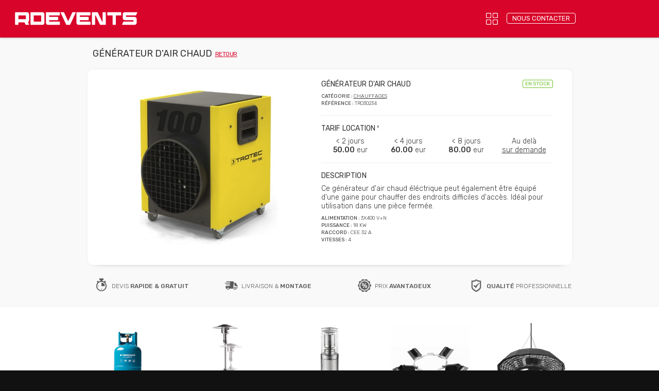

--- FILE ---
content_type: text/html
request_url: http://rdevents.be/item?234
body_size: 2556
content:
<!DOCTYPE HTML PUBLIC "-//W3C//DTD HTML 4.0 Transitional//EN">
<html>
<head>
<title>GÉNÉRATEUR D'AIR CHAUD - www.rdevents.be</title>

<meta name="author" content="RDEVENTS" />
<meta name="geography" content="Liège, BE, 4000" />
<meta name="description" content="Location et vente de matériel événementiel en province de Liège." />
<meta name="keywords" content="Tonnelle, Starshade, Mange-debout, Tabouret, Chauffe-terrasse, Housses." />
<meta name="viewport" content="width=device-width, initial-scale=1.0, maximum-scale=1.0, user-scalable=0" />
<meta http-equiv="content-type" content="text/html; charset=UTF-8" />
<meta http-equiv="content-language" content="fr-FR" />

<link rel="shortcut icon" href="lib/img/shortcut.png" type="image/png" />
<link rel="stylesheet" media="screen and (max-width: 700px)" href="lib/css/small.css" type="text/css" />
<link rel="stylesheet" media="screen and (min-width: 701px)" href="lib/css/large.css" type="text/css" />
<link href="https://fonts.googleapis.com/css2?family=Rubik:ital,wght@0,300..900;1,300..900&display=swap" rel="stylesheet" />

<script type="text/javascript" src="https://ajax.googleapis.com/ajax/libs/jquery/1.11.1/jquery.min.js"></script>
<script type="text/javascript">
$(function () {
  const $track = $('#slides ul');
  const DURATION = 600;   // durée du slide (ms)
  const PAUSE = 1800;     // pause entre deux slides (ms)

  // Pour un effet boucle continue
  $track.prepend($track.children().last());
  $track.css('transform', 'translateX(-100%)');

  function slideNext() {
    $track.css('transition', `transform ${DURATION}ms ease`)
          .css('transform', 'translateX(-200%)')
          .one('transitionend', function () {
            $track.append($track.children().first());
            $track.css('transition', 'none')
                  .css('transform', 'translateX(-100%)');
            setTimeout(slideNext, PAUSE);
          });
  }

  setTimeout(slideNext, PAUSE);
});
</script>
</head>
<body>

<!-- MENU-->
<section id="menu">
<div class="row-content">
	<a href="index"><img src="lib/img/logo.svg" id="logo" /></a>
	<ul class="menu">
		<li><a href="catalog"><img src="lib/img/menu.svg" height="23" id="menu" /></a></li>
		<li><a href="contact"><span class="button">nous contacter</span></a></li>
	</ul>
</div>
</section>

<!-- ENTETE -->
<section class="row-lightgrey">
<div class="row-content">

<h1 style="text-transform: none">GÉNÉRATEUR D'AIR CHAUD<a href="javascript:history.back()">retour</a></h1>

<!-- SHEET -->
<div class="box-shadow">

<!-- IMAGE -->
<div class="box-col-img">
	<img src="lib/img/items/TRO30234.jpg" /><br />
</div>

<div class="box-col-desc">

<h2 style="text-transform: none">GÉNÉRATEUR D'AIR CHAUD<span class="stock">En Stock</span></h2>

<dl>
	<dt>Catégorie</dt><dd><a href="catalog?30">Chauffages</a></dd>
	<dt>Référence</dt><dd>TRO30234</dd>
</dl>

<hr />
<!-- TARIF -->

<h2>Tarif location &sup1;</h2>
<table cellspacing="0">
	<tr><td>< 2 jours</td><td>< 4 jours</td><td>< 8 jours</td><td>Au delà</td></tr>
	<tr>
	<td><b>50.00</b> eur</td>
	<td><b>60.00</b> eur</td>
	<td><b>80.00</b> eur</td>
	<td><a href="contact">sur demande</a></td>
	</tr>
</table>

<hr />
<!-- DESCRIPTION -->
<h2>Description</h2>

<p>Ce générateur d'air chaud &eacute;l&eacute;ctrique peut &eacute;galement &ecirc;tre &eacute;quip&eacute; d'une gaine pour chauffer des endroits difficiles d'acc&egrave;s. Id&eacuteal pour utilisation dans une pi&egrave;ce ferm&eacutee.</p>

<!-- DETAILS -->
<dl><dt>Alimentation</dt><dd>3x400 V+N</dd><dt>Puissance</dt><dd>18 kW</dd><dt>Raccord</dt><dd>CEE 32 A</dd><dt>Vitesses</dt><dd>4</dd></dl>

</div>
</div>

</div>
</section>


<section id="keywords">
<div class="row-content">

<div id="slides">
  <ul>
    <li><img src="lib/img/keywords/chrono.png"><span>devis <b>rapide & gratuit</b></span></li>
    <li><img src="lib/img/keywords/delivery.png"><span>livraison & <b>montage</b></span></li>
    <li><img src="lib/img/keywords/percent.png"><span>prix <b>avantageux</b></span></li>
    <li><img src="lib/img/keywords/valid.png"><span><b>qualité</b> professionnelle</span></li>
  </ul>
</div>

<div id="no-slides">
  <ul>
    <li class="k"><img src="lib/img/keywords/chrono.png"><span>devis <b>rapide & gratuit</b></span></li>
    <li class="k"><img src="lib/img/keywords/delivery.png"><span>livraison & <b>montage</b></span></li>
    <li class="k"><img src="lib/img/keywords/percent.png"><span>prix <b>avantageux</b></span></li>
    <li class="k"><img src="lib/img/keywords/valid.png"><span><b>qualité</b> professionnelle</span></li>
  </ul>
</div>

</div>
</section>

<!-- ARTICLES APPARENTES -->
<section class="row-white" style="padding-top:10px">
<div class="row-content">
<div class="auto4">
<a href="item?142"><div class="box-col-item">
<img src="lib/img/items/KAU90142.jpg"/>
<h3>Bouteille Propane</h3>
<span>à partir de <b>35.00</b> eur</span>
</div></a><a href="item?108"><div class="box-col-item">
<img src="lib/img/items/HEN30108.jpg"/>
<h3>Champignon</h3>
<span>à partir de <b>30.00</b> eur</span>
</div></a><a href="item?227"><div class="box-col-item">
<img src="lib/img/items/HEN30227.jpg"/>
<h3>Lounge</h3>
<span>à partir de <b>40.00</b> eur</span>
</div></a><a href="item?201"><div class="box-col-item">
<img src="lib/img/items/ALK30201.jpg"/>
<h3>Radian</h3>
<span>à partir de <b>80.00</b> eur</span>
</div></a><a href="item?251"><div class="box-col-item">
<img src="lib/img/items/TRO30251.jpg"/>
<h3>Radian éléctrique</h3>
<span>à partir de <b>20.00</b> eur</span>
</div></a></div>
</div>
</section>

<!-- BOTTOM -->
<section class="row-darkgrey">
<div class="row-content">

<div class="box-col-link">
	<ul class="link">
		<li><a href="catalog"><h2>Catalogue</h2></a></li>
		<li><a href="https://www.instagram.com/rdeventsbe" target="_blank"><h2>Galerie</h2></a></li>
		<li><a href="contact"><h2>Contact</h2></a></li>
	</ul>
</div>

<div class="box-col-txt">
<h2>Présentation</h2><p>Depuis 2015, notre jeune et dynamique &eacute;quipe est <b>&agrave; votre disposition</b> pour l&apos;am&eacute;nagement de vos espaces lors d&apos;&eacute;v&eacute;nements publics, priv&eacute;s et professionnels.</p>
</div>

<div class="box-col-txt">
<h2>Nouveauté</h2><p>Strat&eacute;giquement situ&eacute; pr&egrave;s de l'&eacute;changeur de Loncin, notre stock rend accessible une gamme d&apos;articles d&apos;<b>excellente qualit&eacute;</b> et d&apos;une <b>large disponibilit&eacute;</b>.</p>
</div>

<p class="bottom">&sup1; Tous nos prix s'entendent en EUR HTVA 21%.</p>

<ul class="bottom">
	<li>&copy; 2017 RDEVENTS SRL. Tous droits réservés.</li>
	<li><a href="policies/privacy/">Confidentialité</a></li>
	<li><a href="policies/">Mentions légales</a></li>
</ul>

</div>
</section>

</body>
</html>

--- FILE ---
content_type: text/css
request_url: http://rdevents.be/lib/css/large.css
body_size: 1670
content:
@media print{
	.no-print, .no-print *{display: none !important}
	a{text-decoration: none !important}
}
* {
	margin:0;
	padding:0;
	font-family: "Rubik", sans-serif;
	font-weight: 300;
	white-space: normal;
}
a{
	cursor: pointer;
	color: inherit;
	text-decoration: underline;
	text-underline-offset: 2px;
}
a:hover{text-decoration: none}
a:visited{color: inherit}
a img{border: none}
b{font-weight: 500}
body{
	width: 100%;
	background-color: #111;
	margin-top: 72px;
}
section{
	min-width: 981px;
	display: block;
	padding: 20px 0;
}
section.row-white{
	border-top: 1px solid #eeeeee;
	background-color:#ffffff;
	color: #333333;	
}
section.row-lightgrey{
	border-top: 1px solid #eeeeee;
	background-color: #f9f9f9;
	color: #333333;	
}
section.row-darkgrey{
	background-color: #111111;
	color: #CCCCCC;
	border-top: 1px solid #000;
}
section#menu{
	background-color: #d90429;
	border-bottom: 1px solid #bf0124;
	height: 72px;
	padding: 0;
	position: fixed;
	top: 0;
	z-index: 1;
	box-shadow: 0 0 5px rgba(0, 0, 0, 0.3);
	width: 100%;
	color: #fff;
}
section#keywords{
	padding-top: 0;
	background-color: #f9f9f9;
}

img#menu{
	vertical-align: -7px;
}
img#menu:hover{
	transform: rotate(180deg);
	transition: all 0.4s ease;	
}
img#logo{
	position: fixed;
	height: 42px;
	width: auto;
	left : 15px;
	top : 15px;
}
ul{list-style-type: none}
ul.menu li {
	display: inline;
	font-size: 13px;
	margin: 0 13px 0 0;
	text-transform: uppercase;
	vertical-align: middle;
	line-height: 72px;
}
ul.menu{
	margin: 0;
	padding: 0;
	height: 100%;
	float: right;
}
ul.menu li a{text-decoration: none}
ul.link{margin: 0 10px}



ul.bottom{
	margin: 10px 0 0 10px
	}
ul.bottom li{
	display: inline;
	font-size: 12px;
	margin-right: 4px;
	text-transform: uppercase;
}
p.bottom{
	font-size: 10px;
	margin: 10px 10px 0;
}
div.row-content{
	display: block;
	margin: auto;
	text-align: left;
	width: 981px;
}
h1{
	font-size: 18px;
	font-weight: 400;
	margin: 0 0 0 30px;
	text-transform: uppercase;
}
h1 a{
	font-size: 12px;
	font-weight: 400;
	letter-spacing: -0.5px;
	text-transform: uppercase;
	font-style: normal;
	color: #d90429;
	margin-left: 6px;
	vertical-align: 1px;
}
h1 a:visited{
	color: #d90429;
}
h2{
	font-size: 14px;
	font-weight: 400;
	letter-spacing: 0.2px;
	margin: 0 0 8px 0;
	text-align: inherit;
	text-transform: uppercase;
}
h2 img{vertical-align: -3px}
h3{font-size: 16px}
div[class|="box-col"]{
	display: inline-block; 
	text-align: left;
	vertical-align: top;
}
div.box-col-item{
	margin: 10px 10px 0 10px;
	
}
div.box-col-item:hover img{
	padding: 8px 12px 16px 12px;
	}
div.box-col-item img{
	width: 152px;
	padding: 12px;
	margin-bottom: 4px;
	transition: all 0.2s ease;
}
div.box-col-item span{
	font-size: 11px;
	font-weight: 300;
	letter-spacing: 0;
	font-style: normal;
	margin: 0 0 0 10px;
}
div.box-col-link{width: 192px}
div.box-col-txt{
	margin: 0 10px;
	width: 368px;
}



div.box-col-desc{
	width:450px;
}
div.box-col-img{
	width: 430px;
	text-align: center;
}

div.box-col-img img{
	width: 320px;
	padding: 10px;
}
div.box-shadow{
	border-radius: 10px;
	background-color: #fff;	
	box-shadow: rgba(0, 0, 0, 0.1) 0px 0px 6px -2px, black 0px 8px 14px -18px;
	padding: 20px;
	margin: 20px 20px 0;
}
hr{ margin: 16px 0;
	border: 1px solid #eee;
	border-top: none;
}
div#map{
	height: 300px;
	width: 100%;
}
p{
	font-size: 14px;
	text-align: inherit;
}
span.stock{
	float: right;
	font-weight: 400;
	font-size: 10px;
	color: #6cbf22;
	border: 1px solid #6cbf22;
	border-radius: 3px;
	padding: 1px 4px;
	text-transform: uppercase;
}
/*.limit{
	color: #ffaa00;
	border: 1px solid #ffaa00;
}
.stop{
	color: #d60003;
	border: 1px solid #d60003;
}*/

span.pdf{
	font-size: 14px;
	text-decoration: none;
}
span.pdf::before {  
  content: url('../img/pdf.png');
  vertical-align: -2px;
  margin-right: 4px;
}
dl{
	font-size: 10px;
	text-transform: uppercase;
	margin-top: 8px; 
	line-height: 14px;
}
dt{
    display: inline;
	font-weight: 400;
}
dt::after {
    content: " : ";
  }
dd{
    display: inline;
}
dd::after {
  content: "\A";
  white-space: pre;
}
table{
	color: inherit;
	font-size: 14px;
	width: 100%;
}
table td{
	text-align: center;
	width: 25%;
}




/* LARGE ONLY */
.k {
	opacity: 0;
	transform: translateY(10px);
	animation: appear 0.7s ease-out forwards;
}
.k:nth-child(2) { animation-delay: 0.2s; }
.k:nth-child(3) { animation-delay: 0.4s; }
.k:nth-child(4) { animation-delay: 0.6s; }

@keyframes appear {
	to {
	  opacity: 1;
	  transform: translateY(0);
	}
}

@media (prefers-reduced-motion: reduce) {
	.k {
	  animation: none;
	  opacity: 1;
	  transform: none;
	}
}
  
#slides {
	display: none;
}
#no-slides ul{
  display: flex;
  gap: 0;
}
#no-slides li{
	color: #5A5A5A;
	display: inline-block;
	font-size: 12px;
	text-align: center;
	text-transform: uppercase;
	width: 245px;
	}
#no-slides li img{
	width: 40px;
	vertical-align: -15px;
	filter: invert(1) grayscale(1) opacity(0.9);
}
span.button{
	border-radius: 4px;
	font-weight: 400;
	border: 1px solid #fff;
	padding: 2px 10px;
	text-transform: uppercase;
	transition: all 0.4s ease;	
}
span.button:hover{
	background-color: #fff;
	color: #d90429;
}

--- FILE ---
content_type: text/css
request_url: http://rdevents.be/lib/css/small.css
body_size: 1398
content:
@media print{
	.no-print, .no-print *{display: none !important}
	a{text-decoration: none !important}
}
* {
	margin:0;
	padding:0;
	font-family: "Rubik", sans-serif;
	font-weight: 300;
	white-space: normal;
}
a{
	cursor: pointer;
	color: inherit;
	text-decoration: underline;
	text-underline-offset: 2px;
}
a:hover{text-decoration: none}
a:visited{color: inherit}
a img{border: none}
b{font-weight: 500}
body{
	width: 100%;
	background-color: #111;
	margin-top: 58px;
}
section{
	width: 100%;
	display: block;
	padding: 20px 0;
}
section.row-white{
	border-top: 1px solid #eeeeee;
	background-color:#ffffff;
	color: #333333;
}
section.row-lightgrey{
	border-top: 1px solid #eeeeee;
	background-color: #f9f9f9;
	color: #333333;
}
section.row-darkgrey{
	background-color: #111111;
	color: #CCCCCC;
	border-top: 1px solid #000;
}
section#menu{
	background-color: #d90429;
	border-bottom: 1px solid #bf0124;
	height: 58px;
	padding: 0;
	position: fixed;
	top: 0;
	z-index: 1;
	box-shadow: 0 0 5px rgba(0, 0, 0, 0.3);
}


section#keywords{
	padding-top: 0;
	background-color: #f9f9f9;
}








img#logo{
	height: 42px;
	width: 266px;
	margin-top: 8px;
	margin-left : calc(50% - 133px);
}

ul{list-style-type: none}
ul.menu li {
	display: none;
}












ul.link li{
	display: inline-block;
	margin: 0 8px 8px 0;
}
ul.bottom{
	margin: 0 0 0 10px;
}
ul.bottom li{
	line-height: 16px;
	font-size: 12px;
	margin-right: 4px;
	text-transform: uppercase;
}
p.bottom{
	font-size: 10px;
	margin: 0 0 10px 10px;
}
div.row-content{
	display: block;
	margin: auto;
	text-align: left;
	width: 100%;
}
h1{
	font-size: 18px;
	font-weight: 400;
	text-align: center;
	text-transform: uppercase;
}
h1 a{
	display: none;
}










h2{
	font-size: 14px;
	font-weight: 400;
	letter-spacing: 0.2px;
	margin: 0 0 6px 0;
	text-align: inherit;
	text-transform: uppercase;
}
h2 img{vertical-align: -3px}
h3{font-size: 16px}
div[class|="box-col"]{
	display: inline-block; 
	text-align: left;
	vertical-align: top;
}
div.box-col-item{
	margin: 10px 10px 0 10px;
	width: calc(50% - 20px);
}



div.box-col-item img{
	width: calc(100% - 22px);
	padding: 10px;
	margin-bottom: 2px;
	
}
div.box-col-item span{
	font-size: 11px;
	font-weight: 300;
	letter-spacing: 0;
	font-style: normal;
	margin: 0 0 0 10px;
}
div.box-col-link, div.box-col-txt, div.box-col-img, div.box-col-desc{
	margin: 0 10px;
	width: calc(100% - 20px);
}
div.box-col-link p, div.box-col-txt p{
	margin-bottom: 16px;
}









div.box-col-img img{
	width: calc(100% - 30px);
	padding: 15px;	
}
div.box-shadow{
	border-radius: 10px;
	background-color: #fff;	
	box-shadow: rgba(0, 0, 0, 0.1) 0px 0px 6px -2px, black 0px 8px 14px -18px;
	padding: 10px 2px 10px 2px;
	margin: 20px 12px 0;	
}
hr{ margin: 14px 0;
	border: 1px solid #eee;
	border-top: none;
}
div#map{
	height: 300px;
	width: 100%;
}
p{
	font-size: 14px;
	text-align: inherit;
}
span.stock{
	float: right;
	font-weight: 400;
	font-size: 10px;
	color: #6cbf22;
	border: 1px solid #6cbf22;
	border-radius: 3px;
	padding: 1px 4px;
	text-transform: uppercase;
}









span.pdf{
	font-size: 14px;
	text-decoration: none;
}
span.pdf::before {  
  content: url('../img/pdf.png');
  vertical-align: -2px;
  margin-right: 4px;
}
dl{
	font-size: 10px;
	text-transform: uppercase;
	margin-top: 8px; 
	line-height: 14px;
}
dt{
    display: inline;
	font-weight: 400;
}
dt::after {
    content: " : ";
  }
dd{
    display: inline;
}
dd::after {
  content: "\A";
  white-space: pre;
}
table{
	color: inherit;
	font-size: 14px;
	width: 100%;
}
table td{
	text-align: center;
	width: 25%;
}




/* SMALL ONLY */
#no-slides {
	display: none;
}
#slides {
  overflow: hidden;
  width: 100%;
}

#slides ul {
  display: flex;
  flex-wrap: nowrap;
  transform: translateX(0);
  transition: transform 0.6s ease;
}

#slides li {
	color: #5A5A5A;
	font-size: 12px;
	text-transform: uppercase;
  flex: 0 0 100%;
  display: flex;
  align-items: center;
  justify-content: center;
}

#slides img {
	width: 40px;
	vertical-align: -15px;
	filter: invert(1) grayscale(1) opacity(0.9);
}
div.auto4 a:nth-child(n+5) {
    display: none;
}

--- FILE ---
content_type: image/svg+xml
request_url: http://rdevents.be/lib/img/logo.svg
body_size: 8621
content:
<?xml version="1.0" encoding="UTF-8" standalone="no"?>
<!-- Created with Inkscape (http://www.inkscape.org/) -->

<svg
   width="266"
   height="42"
   viewBox="0 0 70.379165 11.1125"
   version="1.1"
   id="svg953"
   inkscape:version="1.2 (dc2aedaf03, 2022-05-15)"
   sodipodi:docname="logo.svg"
   xmlns:inkscape="http://www.inkscape.org/namespaces/inkscape"
   xmlns:sodipodi="http://sodipodi.sourceforge.net/DTD/sodipodi-0.dtd"
   xmlns="http://www.w3.org/2000/svg"
   xmlns:svg="http://www.w3.org/2000/svg"
   xmlns:rdf="http://www.w3.org/1999/02/22-rdf-syntax-ns#"
   xmlns:cc="http://creativecommons.org/ns#"
   xmlns:dc="http://purl.org/dc/elements/1.1/">
  <defs
     id="defs947" />
  <sodipodi:namedview
     id="base"
     pagecolor="#ffffff"
     bordercolor="#666666"
     borderopacity="1.0"
     inkscape:pageopacity="0.0"
     inkscape:pageshadow="2"
     inkscape:zoom="0.175"
     inkscape:cx="1111.4286"
     inkscape:cy="1720"
     inkscape:document-units="mm"
     inkscape:current-layer="layer1"
     showgrid="false"
     units="px"
     inkscape:window-width="2560"
     inkscape:window-height="1369"
     inkscape:window-x="-8"
     inkscape:window-y="-8"
     inkscape:window-maximized="1"
     inkscape:showpageshadow="0"
     inkscape:pagecheckerboard="0"
     inkscape:deskcolor="#d1d1d1" />
  <metadata
     id="metadata950">
    <rdf:RDF>
      <cc:Work
         rdf:about="">
        <dc:format>image/svg+xml</dc:format>
        <dc:type
           rdf:resource="http://purl.org/dc/dcmitype/StillImage" />
      </cc:Work>
    </rdf:RDF>
  </metadata>
  <g
     inkscape:label="Layer 1"
     inkscape:groupmode="layer"
     id="layer1"
     transform="translate(0,-201.74999)">
    <rect
       style="opacity:1;fill:#d90429;fill-opacity:1;fill-rule:nonzero;stroke:none;stroke-width:0.0339549;stroke-miterlimit:4;stroke-dasharray:none;stroke-opacity:1"
       id="rect1827"
       width="70.379166"
       height="11.1125"
       x="7.1054274e-15"
       y="201.74998" />
    <g
       id="g970"
       transform="matrix(0.06386104,0,0,0.06386104,19.766937,212.20043)"
       style="fill:#ffffff;stroke-width:0.483363">
      <path
         inkscape:connector-curvature="0"
         style="fill:#ffffff;fill-opacity:1;fill-rule:nonzero;stroke:none;stroke-width:0.483363"
         d="m 0.95814,-127.63785 c -1.59999,0 -2.95998,1.35999 -2.95998,2.95998 v 83.039385 c 0,8.799935 7.19995,15.999877 15.99988,15.999877 0,0 0,0 0,0 0.16,0 0.24,0 0.32,0 -0.08,0 -0.16,0 -0.16,0 h 92.79932 c 1.67998,0 3.03997,-1.35999 3.03997,-2.959974 v -19.999851 c 0,-1.679988 -1.35999,-3.039978 -3.03997,-3.039978 h -80.9594 c -1.2,0 -1.99999,-0.799994 -1.99999,-1.999985 v -9.999926 h 68.95949 c 1.67999,0 3.03998,-1.35999 3.03998,-3.039978 v -19.919852 c 0,-1.679988 -1.35999,-3.039977 -3.03998,-3.039977 H 23.99797 v -11.999911 h 83.03939 c 1.59998,0 2.95997,-1.35999 2.95997,-2.95998 v -20.07985 c 0,-1.59999 -1.35999,-2.95998 -2.95997,-2.95998 z"
         id="path931" />
      <path
         inkscape:connector-curvature="0"
         style="fill:#ffffff;fill-opacity:1;fill-rule:nonzero;stroke:none;stroke-width:0.483363"
         d="m -122.96094,-127.63785 c -1.67999,0 -3.03998,1.35999 -3.03998,2.95998 v 95.999289 c 0,1.679983 1.35999,3.039973 3.03998,3.039973 h 92.95931 c 8.79994,0 15.99988,-7.199942 15.99988,-15.999877 v -69.999485 c 0,-8.79993 -7.19994,-15.99988 -15.99988,-15.99988 z m 22.95983,25.99981 h 57.99957 c 1.11999,0 1.99998,0.87999 1.99998,1.999985 v 45.999659 c 0,1.119992 -0.87999,1.999985 -1.99998,1.999985 h -57.99957 z"
         id="path933" />
      <path
         inkscape:connector-curvature="0"
         style="fill:#ffffff;fill-opacity:1;fill-rule:nonzero;stroke:none;stroke-width:0.483363"
         d="m 118.95727,-127.63785 c -2.15999,0 -3.59998,2.23999 -2.63998,4.23997 l 44.71967,95.999292 c 0.47999,1.11999 1.59998,1.75998 2.71998,1.75998 h 4.39996 17.67987 4.39997 c 1.11999,0 2.23998,-0.63999 2.71998,-1.75998 l 44.71967,-95.999292 c 0.95999,-1.99998 -0.48,-4.23997 -2.63998,-4.23997 h -22.07984 c -1.19999,0 -2.23998,0.64 -2.71998,1.75999 l -33.19975,71.199472 -33.27976,-71.199472 c -0.47999,-1.11999 -1.51999,-1.75999 -2.71998,-1.75999 z"
         id="path935" />
      <path
         inkscape:connector-curvature="0"
         style="fill:#ffffff;fill-opacity:1;fill-rule:nonzero;stroke:none;stroke-width:0.483363"
         d="m 371.0354,-127.63785 c -1.67999,0 -3.03998,1.35999 -3.03998,2.95998 v 95.999289 c 0,1.679983 1.35999,3.039973 3.03998,3.039973 h 19.99985 c 1.59999,0 2.95998,-1.35999 2.95998,-3.039973 v -72.959459 h 3.99997 l 34.63974,74.239452 c 0.48,1.11999 1.51999,1.75998 2.71998,1.75998 h 22.07984 19.59985 c 1.59999,0 2.95998,-1.35999 2.95998,-3.039973 v -95.999289 c 0,-1.59999 -1.35999,-2.95998 -2.95998,-2.95998 h -19.99985 c -1.67998,0 -3.03997,1.35999 -3.03997,2.95998 v 73.039459 h -3.99998 l -34.63974,-74.239449 c -0.48,-1.11999 -1.51999,-1.75999 -2.71998,-1.75999 h -6.63995 -14.95989 -9.03993 z"
         id="path937" />
      <path
         inkscape:connector-curvature="0"
         style="fill:#ffffff;fill-opacity:1;fill-rule:nonzero;stroke:none;stroke-width:0.483363"
         d="m 495.03448,-127.63785 c -1.67999,0 -3.03998,1.35999 -3.03998,2.95998 v 19.99985 c 0,1.67999 1.35999,3.03998 3.03998,3.03998 h 39.9997 v 72.959459 c 0,1.679983 1.28,3.039973 2.95998,3.039973 h 19.99985 c 1.67999,0 2.95998,-1.35999 3.03998,-3.039973 v -72.959459 h 39.99971 c 1.59998,0 2.95997,-1.35999 2.95997,-3.03998 v -19.99985 c 0,-1.59999 -1.35999,-2.95998 -2.95997,-2.95998 z"
         id="path939" />
      <path
         inkscape:connector-curvature="0"
         style="fill:#ffffff;fill-opacity:1;fill-rule:nonzero;stroke:none;stroke-width:0.483363"
         d="m 631.99347,-127.63785 c -4.15997,0 -8.31994,1.75999 -11.27992,4.71997 -2.95998,2.95998 -4.71996,7.11994 -4.71996,11.27991 v 31.999766 c 0,4.15997 1.75998,8.319939 4.71996,11.279917 2.95998,2.959978 7.11995,4.719965 11.27992,4.719965 v 0 h 67.99949 c 1.11999,0 1.91999,0.799994 1.99999,1.919986 v 8.159939 c -0.08,1.119992 -0.88,1.919986 -1.99999,1.919986 h -76.63943 c -1.19999,0 -2.23998,0.639995 -2.71998,1.759987 l -9.35993,19.999852 c -0.95999,1.999985 0.56,4.239964 2.71998,4.239964 h 97.99927 c 4.15997,0 8.31994,-1.75998 11.27992,-4.719961 2.95998,-2.959978 4.71997,-7.119947 4.71997,-11.279916 0,-0.08 0,-0.08 0,-0.159999 0,0 0,-0.08 0,-0.08 v -31.519767 c 0,0 0,-0.08 0,-0.08 0,-0.08 0,-0.08 0,-0.159999 0,-4.159969 -1.75999,-8.319938 -4.71997,-11.279916 -2.95998,-2.959979 -7.11995,-4.719965 -11.27992,-4.719965 h -67.99949 c -1.19999,0 -1.99999,-0.799995 -1.99999,-1.999986 v -7.99994 c 0,-1.199993 0.8,-1.999983 1.99999,-1.999983 h 76.63943 c 1.19999,0 2.23998,-0.64 2.71998,-1.75999 l 9.35993,-19.99985 c 0.95999,-1.91999 -0.56,-4.23997 -2.71998,-4.23997 z"
         id="path941" />
      <path
         inkscape:connector-curvature="0"
         style="fill:#ffffff;fill-opacity:1;fill-rule:nonzero;stroke:none;stroke-width:0.483363"
         d="m 246.95632,-127.63785 c -1.59999,0 -2.95998,1.35999 -2.95998,2.95998 v 83.039385 c 0,8.799935 7.19995,15.999877 15.99988,15.999877 0,0 0,0 0,0 0.16,0 0.24,0 0.32,0 -0.08,0 -0.16,0 -0.16,0 h 92.79931 c 1.67999,0 3.03998,-1.35999 3.03998,-2.959974 v -19.999851 c 0,-1.679988 -1.35999,-3.039978 -3.03998,-3.039978 h -80.9594 c -1.19999,0 -1.99998,-0.799994 -1.99998,-1.999985 v -9.999926 h 68.95949 c 1.67998,0 3.03997,-1.35999 3.03997,-3.039978 v -19.919852 c 0,-1.679988 -1.35999,-3.039977 -3.03997,-3.039977 h -68.95949 v -11.999911 h 83.03938 c 1.59999,0 2.95998,-1.35999 2.95998,-2.95998 v -20.07985 c 0,-1.59999 -1.35999,-2.95998 -2.95998,-2.95998 z"
         id="path943" />
      <path
         inkscape:connector-curvature="0"
         style="fill:#ffffff;fill-opacity:1;fill-rule:nonzero;stroke:none;stroke-width:0.483363"
         d="m -247.04002,-127.63785 c -1.59999,0 -2.95998,1.35999 -2.95998,2.95998 v 96.079288 c 0,1.599984 1.35999,2.959974 2.95998,2.959974 h 19.99985 c 1.67999,0 3.03998,-1.35999 3.03998,-2.959974 v -17.039873 h 49.67963 l 8.55994,18.239867 c 0.47999,1.11999 1.51999,1.75998 2.71998,1.75998 h 22.07983 c 2.15999,0 3.59998,-2.239979 2.63998,-4.239964 l -8.23994,-17.839868 c 4.95997,-2.799979 8.55994,-8.15994 8.55994,-13.919897 v -49.999633 c 0,-4.15997 -1.67999,-8.31993 -4.71996,-11.27991 -2.95998,-2.95998 -7.11995,-4.71997 -11.27992,-4.71997 0,0 0,0 -0.08,0 h -72.95946 -8.95993 z m 23.03983,25.99981 h 57.99957 c 1.11999,0 1.99998,0.79999 1.99998,1.999985 v 25.999807 c 0,1.199991 -0.87999,1.999985 -1.99998,1.999985 h -57.99957 z"
         id="path945" />
    </g>
  </g>
</svg>


--- FILE ---
content_type: image/svg+xml
request_url: http://rdevents.be/lib/img/menu.svg
body_size: 3880
content:
<?xml version="1.0" encoding="UTF-8" standalone="no"?>
<!-- Created with Inkscape (http://www.inkscape.org/) -->

<svg
   width="100"
   height="100"
   viewBox="0 0 26.458333 26.458333"
   version="1.1"
   id="svg5"
   inkscape:version="1.2 (dc2aedaf03, 2022-05-15)"
   sodipodi:docname="menu.svg"
   xmlns:inkscape="http://www.inkscape.org/namespaces/inkscape"
   xmlns:sodipodi="http://sodipodi.sourceforge.net/DTD/sodipodi-0.dtd"
   xmlns="http://www.w3.org/2000/svg"
   xmlns:svg="http://www.w3.org/2000/svg">
  <sodipodi:namedview
     id="namedview7"
     pagecolor="#505050"
     bordercolor="#eeeeee"
     borderopacity="1"
     inkscape:showpageshadow="0"
     inkscape:pageopacity="0"
     inkscape:pagecheckerboard="0"
     inkscape:deskcolor="#505050"
     inkscape:document-units="mm"
     showgrid="false"
     inkscape:zoom="5.6568542"
     inkscape:cx="24.925514"
     inkscape:cy="62.755727"
     inkscape:window-width="1901"
     inkscape:window-height="1353"
     inkscape:window-x="254"
     inkscape:window-y="0"
     inkscape:window-maximized="0"
     inkscape:current-layer="layer1" />
  <defs
     id="defs2" />
  <g
     inkscape:label="Calque 1"
     inkscape:groupmode="layer"
     id="layer1">
    <path
       id="rect238"
       style="fill:#ffffff;stroke-width:0.120615"
       d="M 2.1998657 0 C 0.98106692 0 0 1.1537052 0 2.5869222 L 0 9.0547445 C 0 10.487961 0.98106692 11.641667 2.1998657 11.641667 L 9.4418009 11.641667 C 10.6606 11.641667 11.641667 10.487961 11.641667 9.0547445 L 11.641667 2.5869222 C 11.641667 1.1537052 10.6606 0 9.4418009 0 L 2.1998657 0 z M 3.0230713 1.3229167 L 8.6185954 1.3229167 C 9.5603945 1.3229167 10.31875 2.2142752 10.31875 3.3217611 L 10.31875 8.3199056 C 10.31875 9.4273915 9.5603945 10.31875 8.6185954 10.31875 L 3.0230713 10.31875 C 2.0812721 10.31875 1.3229167 9.4273915 1.3229167 8.3199056 L 1.3229167 3.3217611 C 1.3229167 2.2142752 2.0812721 1.3229167 3.0230713 1.3229167 z " />
    <path
       id="path294"
       style="fill:#ffffff;stroke-width:0.120615"
       d="m 17.016532,0 c -1.218799,0 -2.199866,1.1537052 -2.199866,2.5869222 v 6.4678223 c 0,1.4332165 0.981067,2.5869225 2.199866,2.5869225 h 7.241935 c 1.218799,0 2.199866,-1.153706 2.199866,-2.5869225 V 2.5869222 C 26.458333,1.1537052 25.477266,0 24.258467,0 Z m 0.823206,1.3229167 h 5.595524 c 0.941799,0 1.700154,0.8913585 1.700154,1.9988444 v 4.9981445 c 0,1.1074859 -0.758355,1.9988444 -1.700154,1.9988444 h -5.595524 c -0.9418,0 -1.700155,-0.8913585 -1.700155,-1.9988444 V 3.3217611 c 0,-1.1074859 0.758355,-1.9988444 1.700155,-1.9988444 z" />
    <path
       id="path296"
       style="fill:#ffffff;stroke-width:0.120615"
       d="m 17.016532,14.816666 c -1.218799,0 -2.199866,1.153706 -2.199866,2.586923 v 6.467822 c 0,1.433216 0.981067,2.586922 2.199866,2.586922 h 7.241935 c 1.218799,0 2.199866,-1.153706 2.199866,-2.586922 v -6.467822 c 0,-1.433217 -0.981067,-2.586923 -2.199866,-2.586923 z m 0.823206,1.322917 h 5.595524 c 0.941799,0 1.700154,0.891359 1.700154,1.998844 v 4.998145 c 0,1.107486 -0.758355,1.998844 -1.700154,1.998844 h -5.595524 c -0.9418,0 -1.700155,-0.891358 -1.700155,-1.998844 v -4.998145 c 0,-1.107485 0.758355,-1.998844 1.700155,-1.998844 z" />
    <path
       id="path298"
       style="fill:#ffffff;stroke-width:0.120615"
       d="M 2.1998657,14.816666 C 0.98106692,14.816666 0,15.970372 0,17.403589 v 6.467822 c 0,1.433216 0.98106692,2.586922 2.1998657,2.586922 h 7.2419352 c 1.2187991,0 2.1998661,-1.153706 2.1998661,-2.586922 v -6.467822 c 0,-1.433217 -0.981067,-2.586923 -2.1998661,-2.586923 z m 0.8232056,1.322917 h 5.5955241 c 0.9417991,0 1.7001546,0.891359 1.7001546,1.998844 v 4.998145 c 0,1.107486 -0.7583555,1.998844 -1.7001546,1.998844 H 3.0230713 c -0.9417992,0 -1.7001546,-0.891358 -1.7001546,-1.998844 v -4.998145 c 0,-1.107485 0.7583554,-1.998844 1.7001546,-1.998844 z" />
  </g>
</svg>
